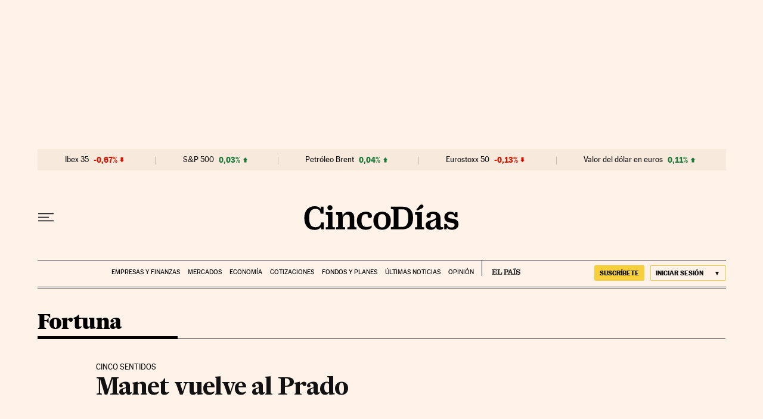

--- FILE ---
content_type: application/javascript; charset=utf-8
request_url: https://fundingchoicesmessages.google.com/f/AGSKWxXw33o-YvhMqj12LWkq86Y2iyYNbxH-synyRPJ73wN1MEYpgT_NR2OtAqjlFLoEbIax_PgXD2FMeIg4J-xQ3YAtfgIvISWHqEmvMmI3vmNdp0dey911AZsqYRSOEVkcQcbxiclktXfawsu4h4dkIb23ELhYTbOEW9DpFHEoCnrnT7HpqX_188BvdGLn/_/lib/ads./showcode?adids=/428x60..adsdk._adsdaq.
body_size: -1289
content:
window['4cfa39f3-13b1-4778-a2e4-d589ca2bb188'] = true;